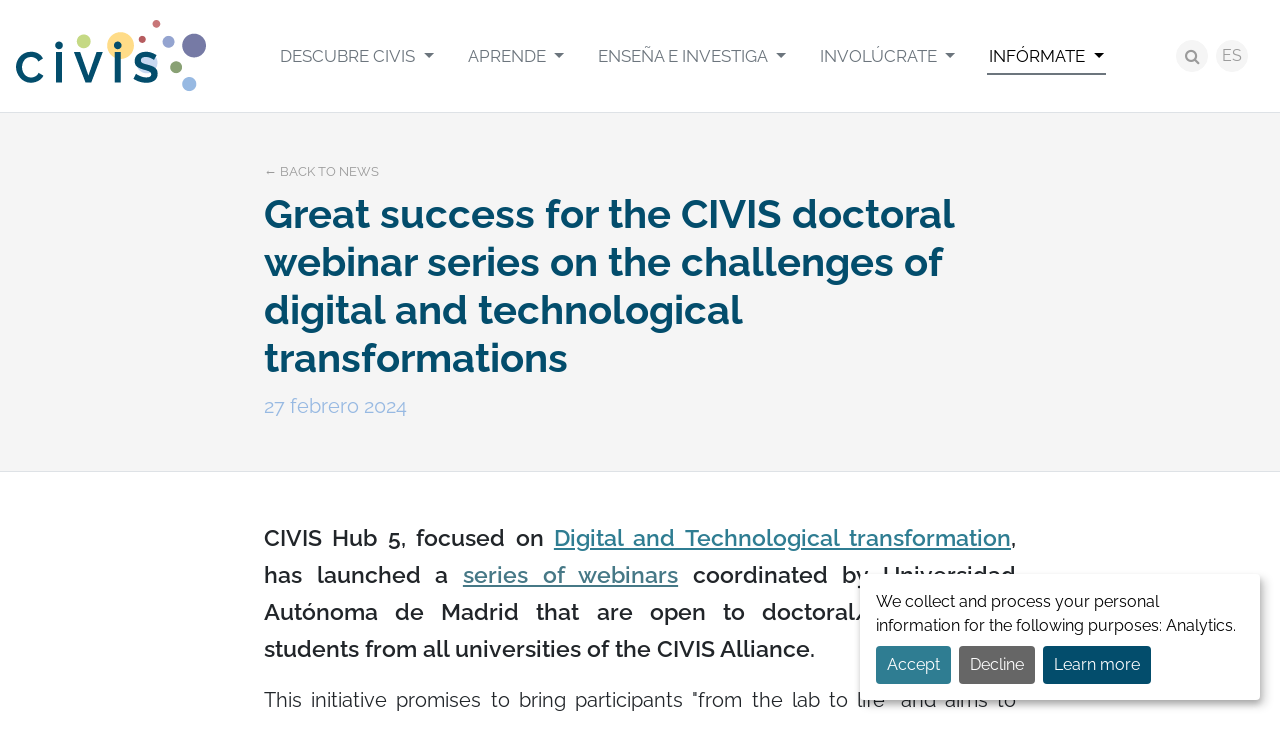

--- FILE ---
content_type: text/html; charset=UTF-8
request_url: https://civis.eu/es/get-informed/actualidad/great-success-for-the-first-session-of-the-civis-doctoral-webinar-series-challenges-of-digital-and-technological-transformations-from-the-laboratory-desk-to-life-with-participants-across-civis-alliance
body_size: 4581
content:



<!doctype html>
<html lang="es">

<head>

    <meta charset="utf-8">
    <meta name="viewport" content="width=device-width, initial-scale=1">
    <title>Great success for the CIVIS doctoral webinar series on the challenges of digital and technological transformations – Noticias – CIVIS - A European University Alliance</title>
    <meta name="description" content="">
    <meta name="keywords" content="">

    <meta property="og:site_name" content="CIVIS - A European University Alliance">
<meta property="og:title" content="Great success for the CIVIS doctoral webinar series on the challenges of digital and technological transformations">
<meta property="og:description" content="">
<meta property="og:type" content="website">
<meta property="og:url" content="https://civis.eu/es/get-informed/actualidad/[base64]">
<meta property="og:image" content="https://civis.eu/storage/files/social-challenges-of-digital-and-technological-transformations-from-the-laboratory-desk-to-life-1200x630_1-1200x630.png?token=4cbf4e60b868f12feda30eba0646ae0c">
<meta name="twitter:site" content="@civis_eu">
<meta name="twitter:card" content="summary_large_image">
<meta name="facebook-domain-verification" content="x9ss5lybh4xn8von246wxf8tsj2dj4" />

    <link rel="preload" as="style" href="https://civis.eu/build/assets/public-df29c123.css" /><link rel="stylesheet" href="https://civis.eu/build/assets/public-df29c123.css" />
                <link rel="canonical" href="https://civis.eu/en/get-informed/news/[base64]">
    
    <link rel="apple-touch-icon" sizes="180x180" href="/apple-touch-icon.png">
<link rel="icon" type="image/png" sizes="32x32" href="/favicon-32x32.png">
<link rel="icon" type="image/png" sizes="16x16" href="/favicon-16x16.png">
<link rel="manifest" href="/site.webmanifest">
<link rel="mask-icon" href="/safari-pinned-tab.svg" color="#034d6c">
<meta name="msapplication-TileColor" content="#ffffff">
<meta name="theme-color" content="#ffffff">

    <link rel="alternate" hreflang="es" type="application/atom+xml" href="https://civis.eu/es/get-informed/actualidad.xml" title="Feed de noticias – CIVIS - A European University Alliance">

            <script src="/js/orejime.js"></script>
        <script type="opt-in" data-type="application/javascript" data-name="matomo" data-src="https://matomo.ulb.be/javascripts/matomo-civis.js"></script>
        <script src="/js/orejime-config.js"></script>
    
    
</head>

<body class="body-es body-news body-news-235 body-page body-page-6 ">

    <div id="for-consent-window"></div>

            <div class="skip-to-content">
            <a href="#main" class="skip-to-content-link">Skip to content</a>
        </div>
    
    
    <div class="site-container">

        <header class="site-header">
            <div class="site-header-container">
                                    <div class="site-title"><a href="https://civis.eu/es">
    <img class="logo" src="https://civis.eu/img/civis.svg" alt="CIVIS - A European University Alliance" width="192" height="72">
</a>
</div>
                                <button class="d-block d-xl-none btn-offcanvas" data-bs-toggle="offcanvas" title="Open navigation" aria-label="Open navigation" role="button" aria-controls="site-header-right" aria-expanded="false">
                    <span class="fa fa-bars fa-fw" aria-hidden="true"></span></button>
                <div class="site-header-right" id="site-header-right">
                    <button class="d-block d-xl-none btn-offcanvas btn-offcanvas-close" data-bs-toggle="offcanvas" title="Close navigation" aria-label="Close navigation">
                        <span class="fa fa-close fa-fw" aria-hidden="true"></span></button>
                    <nav class="site-header-right-nav" id="site-nav">
                        <ul class="menu-main-list " role="menu">
                            <li class="menu-main-item menu-main-item-132  dropdown" id="menuitem_132" role="menuitem">
    <a class="menu-main-link dropdown-toggle" href="https://civis.eu/es/discover-civis"   data-bs-toggle="dropdown" data-display="static" >
                Descubre CIVIS
    </a>
            <ul class="menu-main-dropdown dropdown-menu fade">
                            <li class="menu-main-item menu-main-item-137  " id="menuitem_137" role="menuitem">
    <a class="menu-main-link " href="https://civis.eu/es/discover-civis/civis-is"  >
                CIVIS es
    </a>
    </li>
                            <li class="menu-main-item menu-main-item-138  " id="menuitem_138" role="menuitem">
    <a class="menu-main-link " href="https://civis.eu/es/discover-civis/la-alianza-civis"  >
                La Alianza CIVIS
    </a>
    </li>
                            <li class="menu-main-item menu-main-item-141  " id="menuitem_141" role="menuitem">
    <a class="menu-main-link " href="https://civis.eu/es/discover-civis/institutional"  >
                Institucional
    </a>
    </li>
                            <li class="menu-main-item menu-main-item-139  " id="menuitem_139" role="menuitem">
    <a class="menu-main-link " href="https://civis.eu/es/discover-civis/civis-alliance-projects"  >
                Proyectos Alianza CIVIS
    </a>
    </li>
                    </ul>
    </li>
                            <li class="menu-main-item menu-main-item-133  dropdown" id="menuitem_133" role="menuitem">
    <a class="menu-main-link dropdown-toggle" href="https://civis.eu/es/learn"   data-bs-toggle="dropdown" data-display="static" >
                Aprende
    </a>
            <ul class="menu-main-dropdown dropdown-menu fade">
                            <li class="menu-main-item menu-main-item-142  " id="menuitem_142" role="menuitem">
    <a class="menu-main-link " href="https://civis.eu/es/learn/civis-courses"  >
                Oferta de cursos
    </a>
    </li>
                            <li class="menu-main-item menu-main-item-140  " id="menuitem_140" role="menuitem">
    <a class="menu-main-link " href="https://civis.eu/es/learn/learning-modalities"  >
                Tipos de curso
    </a>
    </li>
                    </ul>
    </li>
                            <li class="menu-main-item menu-main-item-134  dropdown" id="menuitem_134" role="menuitem">
    <a class="menu-main-link dropdown-toggle" href="https://civis.eu/es/teach-and-research"   data-bs-toggle="dropdown" data-display="static" >
                Enseña e investiga
    </a>
            <ul class="menu-main-dropdown dropdown-menu fade">
                            <li class="menu-main-item menu-main-item-143  " id="menuitem_143" role="menuitem">
    <a class="menu-main-link " href="https://civis.eu/es/teach-and-research/opportunities"  >
                Oportunidades
    </a>
    </li>
                            <li class="menu-main-item menu-main-item-144  " id="menuitem_144" role="menuitem">
    <a class="menu-main-link " href="https://civis.eu/es/teach-and-research/our-hubs"  >
                Nuestros Hubs
    </a>
    </li>
                    </ul>
    </li>
                            <li class="menu-main-item menu-main-item-135  dropdown" id="menuitem_135" role="menuitem">
    <a class="menu-main-link dropdown-toggle" href="https://civis.eu/es/engage"   data-bs-toggle="dropdown" data-display="static" >
                Involúcrate
    </a>
            <ul class="menu-main-dropdown dropdown-menu fade">
                            <li class="menu-main-item menu-main-item-169  " id="menuitem_169" role="menuitem">
    <a class="menu-main-link " href="https://civis.eu/es/engage/student-engagement"  >
                Participación estudiantil
    </a>
    </li>
                            <li class="menu-main-item menu-main-item-146  " id="menuitem_146" role="menuitem">
    <a class="menu-main-link " href="https://civis.eu/es/engage/open-labs"  >
                Open Labs
    </a>
    </li>
                            <li class="menu-main-item menu-main-item-148  " id="menuitem_148" role="menuitem">
    <a class="menu-main-link " href="https://civis.eu/es/engage/solidarity-and-support-for-ukraine"  >
                Ucrania
    </a>
    </li>
                    </ul>
    </li>
                            <li class="menu-main-item menu-main-item-136 active dropdown" id="menuitem_136" role="menuitem">
    <a class="menu-main-link dropdown-toggle" href="https://civis.eu/es/get-informed"   data-bs-toggle="dropdown" data-display="static" >
                Infórmate
    </a>
            <ul class="menu-main-dropdown dropdown-menu fade">
                            <li class="menu-main-item menu-main-item-149 active " id="menuitem_149" role="menuitem">
    <a class="menu-main-link " href="https://civis.eu/es/get-informed/actualidad"  >
                Noticias
    </a>
    </li>
                            <li class="menu-main-item menu-main-item-150  " id="menuitem_150" role="menuitem">
    <a class="menu-main-link " href="https://civis.eu/es/get-informed/events"  >
                Eventos
    </a>
    </li>
                            <li class="menu-main-item menu-main-item-151  " id="menuitem_151" role="menuitem">
    <a class="menu-main-link " href="https://civis.eu/es/get-informed/civis-days"  >
                CIVIS Days
    </a>
    </li>
                            <li class="menu-main-item menu-main-item-152  " id="menuitem_152" role="menuitem">
    <a class="menu-main-link " href="https://civis.eu/es/get-informed/newsletters"  >
                Newsletters
    </a>
    </li>
                    </ul>
    </li>
                    </ul>
    
                    </nav>
                    <div class="site-header-right-tools">
                        <a class="site-header-right-tools-search-button" href="https://civis.eu/es/search"><span class="fa fa-search"></span><span class="visually-hidden">search</span></span>
                        </a>
                        <nav class="lang-switcher dropdown">
        <button class="lang-switcher-btn btn btn-light" data-bs-toggle="dropdown" aria-haspopup="true" aria-expanded="false" id="dropdownLangSwitcher">
            ES
        </button>
        <div class="lang-switcher-list dropdown-menu" aria-labelledby="dropdownLangSwitcher">
                                                                        <a class="lang-switcher-item dropdown-item" href="https://civis.eu/en/get-informed/news/[base64]">
                            EN
                        </a>
                                                                                                            <a class="lang-switcher-item dropdown-item" href="https://civis.eu/de/get-informed/aktuelles/[base64]">
                            DE
                        </a>
                                                                                                            <a class="lang-switcher-item dropdown-item" href="https://civis.eu/fr/get-informed/actualites/[base64]">
                            FR
                        </a>
                                                                                                            <a class="lang-switcher-item dropdown-item" href="https://civis.eu/el/get-informed/nea/[base64]">
                            EL
                        </a>
                                                                                                            <a class="lang-switcher-item dropdown-item" href="https://civis.eu/it/get-informed/notizie/[base64]">
                            IT
                        </a>
                                                                                                            <a class="lang-switcher-item dropdown-item active" href="https://civis.eu/es/get-informed/actualidad/[base64]">
                            ES
                        </a>
                                                                                                            <a class="lang-switcher-item dropdown-item" href="https://civis.eu/sv/get-informed/nyheter/[base64]">
                            SV
                        </a>
                                                                                                            <a class="lang-switcher-item dropdown-item" href="https://civis.eu/ro/get-informed/tiri/[base64]">
                            RO
                        </a>
                                                        </div>
    </nav>
                    </div>
                </div>
            </div>
        </header>

        <main class="main" id="main">
            
    
    <article class="news">

        <script type="application/ld+json">
    {
        "@context": "http://schema.org",
        "@type": "NewsArticle",
        "mainEntityOfPage": {
            "@type": "WebPage",
            "@id": "https://civis.eu/es/get-informed/actualidad/[base64]"
    },
    "headline": "Great success for the CIVIS doctoral webinar series on the challenges of digital and technological transformations",
    "image": [
        "https://civis.eu/storage/files/social-challenges-of-digital-and-technological-transformations-from-the-laboratory-desk-to-life-1200x630_1-1200x630.png?token=4cbf4e60b868f12feda30eba0646ae0c"
    ],
    "datePublished": "2024-02-27 00:00:00",
    "dateModified": "2024-02-28 13:46:17",
    "author": {
        "@type": "Organization",
        "name": "CIVIS"
    },
    "publisher": {
        "@type": "Organization",
        "name": "CIVIS",
        "logo": {
            "@type": "ImageObject",
            "url": "https://civis.eu/img/civis.svg"
        }
    },
    "description": ""
}
</script>

        <div class="news-header">
            <div class="news-header-container">
                <div class="news-header-heading">
                    <h1 class="news-header-title">Great success for the CIVIS doctoral webinar series on the challenges of digital and technological transformations</h1>
                    <div class="news-header-date">27 febrero 2024</div>
                    <a class="news-header-back" href="https://civis.eu/es/get-informed/actualidad">← Back to news</a>
                </div>
            </div>
        </div>

        <div class="news-content-background">
            <div class="news-content">
                                                <div class="news-body"><div class="lead" style="text-align:justify">CIVIS Hub 5, focused on&nbsp;<a href="https://civis.eu/es/teach-and-research/our-hubs/hub-5-digital-and-technological-transformation">Digital and Technological transformation</a>, has launched a <a href="https://civis.eu/en/learn/civis-courses/social-challenges-of-digital-and-technological-transformations-from-the-laboratory-desk-to-life" style="color:#467886; text-decoration:underline">series of webinars</a> coordinated by Universidad Autónoma de Madrid that are open to doctoral/postgraduate students from all universities of the CIVIS Alliance.</div>

<p style="text-align:justify">This initiative promises to bring participants "from the lab to life" and aims to analyse the social challenges of digital and technological transformations. Professors from the universities of Glasgow, Salzburg, Rome, Bucharest, Brussels and Stockholm lead the webinar series along with specialists from the Institute of Fundamental Physics of the Spanish National Research Council (CSIC) and the Royal Meteorological Institute of Belgium.</p>

<p style="text-align:justify">The first session on oncology on Digital Era which took place last Friday, 23<sup>rd</sup> February 2024, proved to be a great success, with approximately 30 participants from CIVIS.</p>

<h2 style="text-align:justify">An invitation to join the next sessions</h2>

<p style="text-align:justify">The second session, <em>Nature-inspired technological transformation</em>, will take place on March 15<sup>th</sup> from 10.00 to 11.30 (CET) and will be led by the professor Fabienne Michelini, in conversation with the PhD Josene Maria Toldo, both from Aix-Marseille University.</p>

<p style="text-align:justify">We look forward to seeing you at the next session!</p>

<p style="text-align:justify"><a class="btn btn-primary" href="https://forms.gle/K5ZtBjsCCdVvWMc47">Apply here</a></p>

<p style="text-align:justify"><a class="btn btn-primary" href="https://civis.eu/en/learn/civis-courses/social-challenges-of-digital-and-technological-transformations-from-the-laboratory-desk-to-life">Learn more</a>&nbsp;</p></div>
                                            </div>
        </div>

    </article>


        </main>

                    <footer class="site-footer">
                <div class="site-footer-top">
                    <div class="site-footer-container">
                        <div class="site-footer-row">
                            <nav class="site-footer-column site-footer-column-people">
                                <h3 class="site-footer-people-title">People</h3>
                                <ul class="menu-footer-people-list " role="menu">
                            <li class="menu-footer-people-item menu-footer-people-item-153  " id="menuitem_153" role="menuitem">
    <a class="menu-footer-people-link " href="https://civis.eu/es/students"  >
                Estudiantes
    </a>
    </li>
                            <li class="menu-footer-people-item menu-footer-people-item-154  " id="menuitem_154" role="menuitem">
    <a class="menu-footer-people-link " href="https://civis.eu/es/academics-and-researchers"  >
                Académicos e Investigadores
    </a>
    </li>
                            <li class="menu-footer-people-item menu-footer-people-item-155  " id="menuitem_155" role="menuitem">
    <a class="menu-footer-people-link " href="https://civis.eu/es/staff"  >
                Personal
    </a>
    </li>
                            <li class="menu-footer-people-item menu-footer-people-item-156  " id="menuitem_156" role="menuitem">
    <a class="menu-footer-people-link " href="https://civis.eu/es/civil-society"  >
                Sociedad Civil
    </a>
    </li>
                            <li class="menu-footer-people-item menu-footer-people-item-157  " id="menuitem_157" role="menuitem">
    <a class="menu-footer-people-link " href="https://civis.eu/es/press"  >
                Prensa
    </a>
    </li>
                    </ul>
    
                            </nav>
                            <nav class="site-footer-column site-footer-column-links">
                                <h3 class="site-footer-links-title">Useful links</h3>
                                <ul class="menu-footer-links-list " role="menu">
                            <li class="menu-footer-links-item menu-footer-links-item-158 active " id="menuitem_158" role="menuitem">
    <a class="menu-footer-links-link " href="https://civis.eu/es/get-informed/actualidad"  >
                Noticias
    </a>
    </li>
                            <li class="menu-footer-links-item menu-footer-links-item-159  " id="menuitem_159" role="menuitem">
    <a class="menu-footer-links-link " href="https://civis.eu/es/resources"  >
                Recursos
    </a>
    </li>
                            <li class="menu-footer-links-item menu-footer-links-item-160  " id="menuitem_160" role="menuitem">
    <a class="menu-footer-links-link " href="https://civis.eu/es/acerca-de-civis/european-university-initiative"  >
                Iniciativa de Universidades Europeas
    </a>
    </li>
                            <li class="menu-footer-links-item menu-footer-links-item-161  " id="menuitem_161" role="menuitem">
    <a class="menu-footer-links-link " href="https://civis.eu/es/acerca-de-civis/faq"  >
                Preguntas frecuentes
    </a>
    </li>
                            <li class="menu-footer-links-item menu-footer-links-item-162  " id="menuitem_162" role="menuitem">
    <a class="menu-footer-links-link " href="https://civis.eu/es/contact"  >
                Contacto
    </a>
    </li>
                    </ul>
    
                            </nav>
                            <div class="site-footer-column site-footer-column-presentation">
                                <div class="site-footer-column-presentation-title">
                                    <h3>CIVIS</h3>
                                    <p>Europe’s Civic University Alliance</p>
                                </div>
                                <div class="site-footer-column-europe">
                                    <img src="https://civis.eu/img/co-funded-by-the-european-union.png" alt="Co-funded by the European Union" width="245" height="48">
                                    <p style="text-align:start">Views and opinions expressed do not necessarily reflect those of the European Union or the European Education and Culture Executive Agency (EACEA). Neither can be held responsible for them.</p>                                </div>
                            </div>
                            <div class="site-footer-column site-footer-column-contact">
                                                                                                    <div class="site-footer-newsletter">
                                        <h3 class="site-footer-newsletter-title">Newsletter</h3>
                                        <p>
                                            <a class="btn btn-sm btn-primary" href="https://civis.eu/es/get-informed/newsletters">I subscribe</a>
                                        </p>
                                    </div>
                                                                <div class="site-footer-social-nav">
                                    <h3 class="site-footer-social-nav-title">Social networks</h3>
                                    <ul class="menu-social-list " role="menu">
                            <li class="menu-social-item menu-social-item-56 btn-instagram " id="menuitem_56" role="menuitem">
    <a class="menu-social-link " href="https://www.instagram.com/civis.eu/"  target="_blank" rel="noopener noreferrer"  >
                Instagram
    </a>
    </li>
                            <li class="menu-social-item menu-social-item-5 btn-facebook " id="menuitem_5" role="menuitem">
    <a class="menu-social-link " href="https://www.facebook.com/CIVISEuropeanUniversity/"  target="_blank" rel="noopener noreferrer"  >
                Facebook
    </a>
    </li>
                            <li class="menu-social-item menu-social-item-6 btn-x " id="menuitem_6" role="menuitem">
    <a class="menu-social-link " href="https://x.com/civis_eu"  target="_blank" rel="noopener noreferrer"  >
                X
    </a>
    </li>
                            <li class="menu-social-item menu-social-item-101 btn-linkedin " id="menuitem_101" role="menuitem">
    <a class="menu-social-link " href="https://www.linkedin.com/company/civis-eu"  >
                LinkedIn
    </a>
    </li>
                            <li class="menu-social-item menu-social-item-131 btn-youtube " id="menuitem_131" role="menuitem">
    <a class="menu-social-link " href="https://www.youtube.com/channel/UCdCm0FfreX81BuNH-znlRGQ"  target="_blank" rel="noopener noreferrer"  >
                YouTube
    </a>
    </li>
                    </ul>
    
                                </div>
                            </div>
                        </div>
                    </div>
                </div>
                <div class="site-footer-bottom">
                    <div class="container-xl">
                        <div class="site-footer-copyright">
                            © 2026 – CIVIS – All rights reserved
                        </div>
                        <nav class="site-footer-nav">
                                                    </nav>
                        <div class="site-footer-typi">
                            Website by <a href="https://typi.be" target="_blank" rel="noopener noreferrer">Typi Design</a>
                        </div>
                    </div>
                </div>
            </footer>
        
    </div>
    <script src="/components/jquery/jquery.slim.js"></script>
    <script src="/components/fancybox/jquery.fancybox.min.js"></script>
    <link rel="modulepreload" href="https://civis.eu/build/assets/public-1387bb86.js" /><link rel="modulepreload" href="https://civis.eu/build/assets/tab-07aae91f.js" /><script type="module" src="https://civis.eu/build/assets/public-1387bb86.js"></script>    
    
</body>

</html>


--- FILE ---
content_type: application/javascript; charset=utf-8
request_url: https://civis.eu/build/assets/tab-07aae91f.js
body_size: 16612
content:
var Z=typeof globalThis<"u"?globalThis:typeof window<"u"?window:typeof global<"u"?global:typeof self<"u"?self:{};function Jr(t){return t&&t.__esModule&&Object.prototype.hasOwnProperty.call(t,"default")?t.default:t}function er(t){if(t.__esModule)return t;var e=t.default;if(typeof e=="function"){var r=function n(){return this instanceof n?Reflect.construct(e,arguments,this.constructor):e.apply(this,arguments)};r.prototype=e.prototype}else r={};return Object.defineProperty(r,"__esModule",{value:!0}),Object.keys(t).forEach(function(n){var o=Object.getOwnPropertyDescriptor(t,n);Object.defineProperty(r,n,o.get?o:{enumerable:!0,get:function(){return t[n]}})}),r}var rr={exports:{}},H="top",U="bottom",z="right",q="left",Mt="auto",_t=[H,U,z,q],dt="start",mt="end",Le="clippingParents",Qt="viewport",gt="popper",Se="reference",Ut=_t.reduce(function(t,e){return t.concat([e+"-"+dt,e+"-"+mt])},[]),Xt=[].concat(_t,[Mt]).reduce(function(t,e){return t.concat([e,e+"-"+dt,e+"-"+mt])},[]),Pe="beforeRead",Re="read",Me="afterRead",$e="beforeMain",Ie="main",ke="afterMain",Ve="beforeWrite",Be="write",We="afterWrite",je=[Pe,Re,Me,$e,Ie,ke,Ve,Be,We];function nt(t){return t?(t.nodeName||"").toLowerCase():null}function G(t){if(t==null)return window;if(t.toString()!=="[object Window]"){var e=t.ownerDocument;return e&&e.defaultView||window}return t}function ht(t){var e=G(t).Element;return t instanceof e||t instanceof Element}function J(t){var e=G(t).HTMLElement;return t instanceof e||t instanceof HTMLElement}function Jt(t){if(typeof ShadowRoot>"u")return!1;var e=G(t).ShadowRoot;return t instanceof e||t instanceof ShadowRoot}function nr(t){var e=t.state;Object.keys(e.elements).forEach(function(r){var n=e.styles[r]||{},o=e.attributes[r]||{},i=e.elements[r];!J(i)||!nt(i)||(Object.assign(i.style,n),Object.keys(o).forEach(function(a){var s=o[a];s===!1?i.removeAttribute(a):i.setAttribute(a,s===!0?"":s)}))})}function or(t){var e=t.state,r={popper:{position:e.options.strategy,left:"0",top:"0",margin:"0"},arrow:{position:"absolute"},reference:{}};return Object.assign(e.elements.popper.style,r.popper),e.styles=r,e.elements.arrow&&Object.assign(e.elements.arrow.style,r.arrow),function(){Object.keys(e.elements).forEach(function(n){var o=e.elements[n],i=e.attributes[n]||{},a=Object.keys(e.styles.hasOwnProperty(n)?e.styles[n]:r[n]),s=a.reduce(function(u,l){return u[l]="",u},{});!J(o)||!nt(o)||(Object.assign(o.style,s),Object.keys(i).forEach(function(u){o.removeAttribute(u)}))})}}const Zt={name:"applyStyles",enabled:!0,phase:"write",fn:nr,effect:or,requires:["computeStyles"]};function rt(t){return t.split("-")[0]}var pt=Math.max,Rt=Math.min,vt=Math.round;function zt(){var t=navigator.userAgentData;return t!=null&&t.brands&&Array.isArray(t.brands)?t.brands.map(function(e){return e.brand+"/"+e.version}).join(" "):navigator.userAgent}function Ke(){return!/^((?!chrome|android).)*safari/i.test(zt())}function Et(t,e,r){e===void 0&&(e=!1),r===void 0&&(r=!1);var n=t.getBoundingClientRect(),o=1,i=1;e&&J(t)&&(o=t.offsetWidth>0&&vt(n.width)/t.offsetWidth||1,i=t.offsetHeight>0&&vt(n.height)/t.offsetHeight||1);var a=ht(t)?G(t):window,s=a.visualViewport,u=!Ke()&&r,l=(n.left+(u&&s?s.offsetLeft:0))/o,f=(n.top+(u&&s?s.offsetTop:0))/i,T=n.width/o,N=n.height/i;return{width:T,height:N,top:f,right:l+T,bottom:f+N,left:l,x:l,y:f}}function te(t){var e=Et(t),r=t.offsetWidth,n=t.offsetHeight;return Math.abs(e.width-r)<=1&&(r=e.width),Math.abs(e.height-n)<=1&&(n=e.height),{x:t.offsetLeft,y:t.offsetTop,width:r,height:n}}function Ye(t,e){var r=e.getRootNode&&e.getRootNode();if(t.contains(e))return!0;if(r&&Jt(r)){var n=e;do{if(n&&t.isSameNode(n))return!0;n=n.parentNode||n.host}while(n)}return!1}function ct(t){return G(t).getComputedStyle(t)}function ir(t){return["table","td","th"].indexOf(nt(t))>=0}function lt(t){return((ht(t)?t.ownerDocument:t.document)||window.document).documentElement}function $t(t){return nt(t)==="html"?t:t.assignedSlot||t.parentNode||(Jt(t)?t.host:null)||lt(t)}function he(t){return!J(t)||ct(t).position==="fixed"?null:t.offsetParent}function sr(t){var e=/firefox/i.test(zt()),r=/Trident/i.test(zt());if(r&&J(t)){var n=ct(t);if(n.position==="fixed")return null}var o=$t(t);for(Jt(o)&&(o=o.host);J(o)&&["html","body"].indexOf(nt(o))<0;){var i=ct(o);if(i.transform!=="none"||i.perspective!=="none"||i.contain==="paint"||["transform","perspective"].indexOf(i.willChange)!==-1||e&&i.willChange==="filter"||e&&i.filter&&i.filter!=="none")return o;o=o.parentNode}return null}function Dt(t){for(var e=G(t),r=he(t);r&&ir(r)&&ct(r).position==="static";)r=he(r);return r&&(nt(r)==="html"||nt(r)==="body"&&ct(r).position==="static")?e:r||sr(t)||e}function ee(t){return["top","bottom"].indexOf(t)>=0?"x":"y"}function Tt(t,e,r){return pt(t,Rt(e,r))}function ar(t,e,r){var n=Tt(t,e,r);return n>r?r:n}function He(){return{top:0,right:0,bottom:0,left:0}}function qe(t){return Object.assign({},He(),t)}function Fe(t,e){return e.reduce(function(r,n){return r[n]=t,r},{})}var cr=function(e,r){return e=typeof e=="function"?e(Object.assign({},r.rects,{placement:r.placement})):e,qe(typeof e!="number"?e:Fe(e,_t))};function ur(t){var e,r=t.state,n=t.name,o=t.options,i=r.elements.arrow,a=r.modifiersData.popperOffsets,s=rt(r.placement),u=ee(s),l=[q,z].indexOf(s)>=0,f=l?"height":"width";if(!(!i||!a)){var T=cr(o.padding,r),N=te(i),y=u==="y"?H:q,R=u==="y"?U:z,A=r.rects.reference[f]+r.rects.reference[u]-a[u]-r.rects.popper[f],w=a[u]-r.rects.reference[u],L=Dt(i),I=L?u==="y"?L.clientHeight||0:L.clientWidth||0:0,M=A/2-w/2,O=T[y],S=I-N[f]-T[R],p=I/2-N[f]/2+M,h=Tt(O,p,S),b=u;r.modifiersData[n]=(e={},e[b]=h,e.centerOffset=h-p,e)}}function lr(t){var e=t.state,r=t.options,n=r.element,o=n===void 0?"[data-popper-arrow]":n;o!=null&&(typeof o=="string"&&(o=e.elements.popper.querySelector(o),!o)||Ye(e.elements.popper,o)&&(e.elements.arrow=o))}const Ue={name:"arrow",enabled:!0,phase:"main",fn:ur,effect:lr,requires:["popperOffsets"],requiresIfExists:["preventOverflow"]};function bt(t){return t.split("-")[1]}var fr={top:"auto",right:"auto",bottom:"auto",left:"auto"};function pr(t,e){var r=t.x,n=t.y,o=e.devicePixelRatio||1;return{x:vt(r*o)/o||0,y:vt(n*o)/o||0}}function ge(t){var e,r=t.popper,n=t.popperRect,o=t.placement,i=t.variation,a=t.offsets,s=t.position,u=t.gpuAcceleration,l=t.adaptive,f=t.roundOffsets,T=t.isFixed,N=a.x,y=N===void 0?0:N,R=a.y,A=R===void 0?0:R,w=typeof f=="function"?f({x:y,y:A}):{x:y,y:A};y=w.x,A=w.y;var L=a.hasOwnProperty("x"),I=a.hasOwnProperty("y"),M=q,O=H,S=window;if(l){var p=Dt(r),h="clientHeight",b="clientWidth";if(p===G(r)&&(p=lt(r),ct(p).position!=="static"&&s==="absolute"&&(h="scrollHeight",b="scrollWidth")),p=p,o===H||(o===q||o===z)&&i===mt){O=U;var _=T&&p===S&&S.visualViewport?S.visualViewport.height:p[h];A-=_-n.height,A*=u?1:-1}if(o===q||(o===H||o===U)&&i===mt){M=z;var c=T&&p===S&&S.visualViewport?S.visualViewport.width:p[b];y-=c-n.width,y*=u?1:-1}}var g=Object.assign({position:s},l&&fr),m=f===!0?pr({x:y,y:A},G(r)):{x:y,y:A};if(y=m.x,A=m.y,u){var v;return Object.assign({},g,(v={},v[O]=I?"0":"",v[M]=L?"0":"",v.transform=(S.devicePixelRatio||1)<=1?"translate("+y+"px, "+A+"px)":"translate3d("+y+"px, "+A+"px, 0)",v))}return Object.assign({},g,(e={},e[O]=I?A+"px":"",e[M]=L?y+"px":"",e.transform="",e))}function dr(t){var e=t.state,r=t.options,n=r.gpuAcceleration,o=n===void 0?!0:n,i=r.adaptive,a=i===void 0?!0:i,s=r.roundOffsets,u=s===void 0?!0:s,l={placement:rt(e.placement),variation:bt(e.placement),popper:e.elements.popper,popperRect:e.rects.popper,gpuAcceleration:o,isFixed:e.options.strategy==="fixed"};e.modifiersData.popperOffsets!=null&&(e.styles.popper=Object.assign({},e.styles.popper,ge(Object.assign({},l,{offsets:e.modifiersData.popperOffsets,position:e.options.strategy,adaptive:a,roundOffsets:u})))),e.modifiersData.arrow!=null&&(e.styles.arrow=Object.assign({},e.styles.arrow,ge(Object.assign({},l,{offsets:e.modifiersData.arrow,position:"absolute",adaptive:!1,roundOffsets:u})))),e.attributes.popper=Object.assign({},e.attributes.popper,{"data-popper-placement":e.placement})}const re={name:"computeStyles",enabled:!0,phase:"beforeWrite",fn:dr,data:{}};var xt={passive:!0};function hr(t){var e=t.state,r=t.instance,n=t.options,o=n.scroll,i=o===void 0?!0:o,a=n.resize,s=a===void 0?!0:a,u=G(e.elements.popper),l=[].concat(e.scrollParents.reference,e.scrollParents.popper);return i&&l.forEach(function(f){f.addEventListener("scroll",r.update,xt)}),s&&u.addEventListener("resize",r.update,xt),function(){i&&l.forEach(function(f){f.removeEventListener("scroll",r.update,xt)}),s&&u.removeEventListener("resize",r.update,xt)}}const ne={name:"eventListeners",enabled:!0,phase:"write",fn:function(){},effect:hr,data:{}};var gr={left:"right",right:"left",bottom:"top",top:"bottom"};function Pt(t){return t.replace(/left|right|bottom|top/g,function(e){return gr[e]})}var mr={start:"end",end:"start"};function me(t){return t.replace(/start|end/g,function(e){return mr[e]})}function oe(t){var e=G(t),r=e.pageXOffset,n=e.pageYOffset;return{scrollLeft:r,scrollTop:n}}function ie(t){return Et(lt(t)).left+oe(t).scrollLeft}function vr(t,e){var r=G(t),n=lt(t),o=r.visualViewport,i=n.clientWidth,a=n.clientHeight,s=0,u=0;if(o){i=o.width,a=o.height;var l=Ke();(l||!l&&e==="fixed")&&(s=o.offsetLeft,u=o.offsetTop)}return{width:i,height:a,x:s+ie(t),y:u}}function Er(t){var e,r=lt(t),n=oe(t),o=(e=t.ownerDocument)==null?void 0:e.body,i=pt(r.scrollWidth,r.clientWidth,o?o.scrollWidth:0,o?o.clientWidth:0),a=pt(r.scrollHeight,r.clientHeight,o?o.scrollHeight:0,o?o.clientHeight:0),s=-n.scrollLeft+ie(t),u=-n.scrollTop;return ct(o||r).direction==="rtl"&&(s+=pt(r.clientWidth,o?o.clientWidth:0)-i),{width:i,height:a,x:s,y:u}}function se(t){var e=ct(t),r=e.overflow,n=e.overflowX,o=e.overflowY;return/auto|scroll|overlay|hidden/.test(r+o+n)}function ze(t){return["html","body","#document"].indexOf(nt(t))>=0?t.ownerDocument.body:J(t)&&se(t)?t:ze($t(t))}function Ct(t,e){var r;e===void 0&&(e=[]);var n=ze(t),o=n===((r=t.ownerDocument)==null?void 0:r.body),i=G(n),a=o?[i].concat(i.visualViewport||[],se(n)?n:[]):n,s=e.concat(a);return o?s:s.concat(Ct($t(a)))}function Gt(t){return Object.assign({},t,{left:t.x,top:t.y,right:t.x+t.width,bottom:t.y+t.height})}function br(t,e){var r=Et(t,!1,e==="fixed");return r.top=r.top+t.clientTop,r.left=r.left+t.clientLeft,r.bottom=r.top+t.clientHeight,r.right=r.left+t.clientWidth,r.width=t.clientWidth,r.height=t.clientHeight,r.x=r.left,r.y=r.top,r}function ve(t,e,r){return e===Qt?Gt(vr(t,r)):ht(e)?br(e,r):Gt(Er(lt(t)))}function yr(t){var e=Ct($t(t)),r=["absolute","fixed"].indexOf(ct(t).position)>=0,n=r&&J(t)?Dt(t):t;return ht(n)?e.filter(function(o){return ht(o)&&Ye(o,n)&&nt(o)!=="body"}):[]}function _r(t,e,r,n){var o=e==="clippingParents"?yr(t):[].concat(e),i=[].concat(o,[r]),a=i[0],s=i.reduce(function(u,l){var f=ve(t,l,n);return u.top=pt(f.top,u.top),u.right=Rt(f.right,u.right),u.bottom=Rt(f.bottom,u.bottom),u.left=pt(f.left,u.left),u},ve(t,a,n));return s.width=s.right-s.left,s.height=s.bottom-s.top,s.x=s.left,s.y=s.top,s}function Ge(t){var e=t.reference,r=t.element,n=t.placement,o=n?rt(n):null,i=n?bt(n):null,a=e.x+e.width/2-r.width/2,s=e.y+e.height/2-r.height/2,u;switch(o){case H:u={x:a,y:e.y-r.height};break;case U:u={x:a,y:e.y+e.height};break;case z:u={x:e.x+e.width,y:s};break;case q:u={x:e.x-r.width,y:s};break;default:u={x:e.x,y:e.y}}var l=o?ee(o):null;if(l!=null){var f=l==="y"?"height":"width";switch(i){case dt:u[l]=u[l]-(e[f]/2-r[f]/2);break;case mt:u[l]=u[l]+(e[f]/2-r[f]/2);break}}return u}function yt(t,e){e===void 0&&(e={});var r=e,n=r.placement,o=n===void 0?t.placement:n,i=r.strategy,a=i===void 0?t.strategy:i,s=r.boundary,u=s===void 0?Le:s,l=r.rootBoundary,f=l===void 0?Qt:l,T=r.elementContext,N=T===void 0?gt:T,y=r.altBoundary,R=y===void 0?!1:y,A=r.padding,w=A===void 0?0:A,L=qe(typeof w!="number"?w:Fe(w,_t)),I=N===gt?Se:gt,M=t.rects.popper,O=t.elements[R?I:N],S=_r(ht(O)?O:O.contextElement||lt(t.elements.popper),u,f,a),p=Et(t.elements.reference),h=Ge({reference:p,element:M,strategy:"absolute",placement:o}),b=Gt(Object.assign({},M,h)),_=N===gt?b:p,c={top:S.top-_.top+L.top,bottom:_.bottom-S.bottom+L.bottom,left:S.left-_.left+L.left,right:_.right-S.right+L.right},g=t.modifiersData.offset;if(N===gt&&g){var m=g[o];Object.keys(c).forEach(function(v){var C=[z,U].indexOf(v)>=0?1:-1,D=[H,U].indexOf(v)>=0?"y":"x";c[v]+=m[D]*C})}return c}function Ar(t,e){e===void 0&&(e={});var r=e,n=r.placement,o=r.boundary,i=r.rootBoundary,a=r.padding,s=r.flipVariations,u=r.allowedAutoPlacements,l=u===void 0?Xt:u,f=bt(n),T=f?s?Ut:Ut.filter(function(R){return bt(R)===f}):_t,N=T.filter(function(R){return l.indexOf(R)>=0});N.length===0&&(N=T);var y=N.reduce(function(R,A){return R[A]=yt(t,{placement:A,boundary:o,rootBoundary:i,padding:a})[rt(A)],R},{});return Object.keys(y).sort(function(R,A){return y[R]-y[A]})}function wr(t){if(rt(t)===Mt)return[];var e=Pt(t);return[me(t),e,me(e)]}function Or(t){var e=t.state,r=t.options,n=t.name;if(!e.modifiersData[n]._skip){for(var o=r.mainAxis,i=o===void 0?!0:o,a=r.altAxis,s=a===void 0?!0:a,u=r.fallbackPlacements,l=r.padding,f=r.boundary,T=r.rootBoundary,N=r.altBoundary,y=r.flipVariations,R=y===void 0?!0:y,A=r.allowedAutoPlacements,w=e.options.placement,L=rt(w),I=L===w,M=u||(I||!R?[Pt(w)]:wr(w)),O=[w].concat(M).reduce(function(Y,X){return Y.concat(rt(X)===Mt?Ar(e,{placement:X,boundary:f,rootBoundary:T,padding:l,flipVariations:R,allowedAutoPlacements:A}):X)},[]),S=e.rects.reference,p=e.rects.popper,h=new Map,b=!0,_=O[0],c=0;c<O.length;c++){var g=O[c],m=rt(g),v=bt(g)===dt,C=[H,U].indexOf(m)>=0,D=C?"width":"height",x=yt(e,{placement:g,boundary:f,rootBoundary:T,altBoundary:N,padding:l}),$=C?v?z:q:v?U:H;S[D]>p[D]&&($=Pt($));var W=Pt($),B=[];if(i&&B.push(x[m]<=0),s&&B.push(x[$]<=0,x[W]<=0),B.every(function(Y){return Y})){_=g,b=!1;break}h.set(g,B)}if(b)for(var Q=R?3:1,d=function(X){var ot=O.find(function(it){var st=h.get(it);if(st)return st.slice(0,X).every(function(wt){return wt})});if(ot)return _=ot,"break"},P=Q;P>0;P--){var k=d(P);if(k==="break")break}e.placement!==_&&(e.modifiersData[n]._skip=!0,e.placement=_,e.reset=!0)}}const Qe={name:"flip",enabled:!0,phase:"main",fn:Or,requiresIfExists:["offset"],data:{_skip:!1}};function Ee(t,e,r){return r===void 0&&(r={x:0,y:0}),{top:t.top-e.height-r.y,right:t.right-e.width+r.x,bottom:t.bottom-e.height+r.y,left:t.left-e.width-r.x}}function be(t){return[H,z,U,q].some(function(e){return t[e]>=0})}function Tr(t){var e=t.state,r=t.name,n=e.rects.reference,o=e.rects.popper,i=e.modifiersData.preventOverflow,a=yt(e,{elementContext:"reference"}),s=yt(e,{altBoundary:!0}),u=Ee(a,n),l=Ee(s,o,i),f=be(u),T=be(l);e.modifiersData[r]={referenceClippingOffsets:u,popperEscapeOffsets:l,isReferenceHidden:f,hasPopperEscaped:T},e.attributes.popper=Object.assign({},e.attributes.popper,{"data-popper-reference-hidden":f,"data-popper-escaped":T})}const Xe={name:"hide",enabled:!0,phase:"main",requiresIfExists:["preventOverflow"],fn:Tr};function Cr(t,e,r){var n=rt(t),o=[q,H].indexOf(n)>=0?-1:1,i=typeof r=="function"?r(Object.assign({},e,{placement:t})):r,a=i[0],s=i[1];return a=a||0,s=(s||0)*o,[q,z].indexOf(n)>=0?{x:s,y:a}:{x:a,y:s}}function Dr(t){var e=t.state,r=t.options,n=t.name,o=r.offset,i=o===void 0?[0,0]:o,a=Xt.reduce(function(f,T){return f[T]=Cr(T,e.rects,i),f},{}),s=a[e.placement],u=s.x,l=s.y;e.modifiersData.popperOffsets!=null&&(e.modifiersData.popperOffsets.x+=u,e.modifiersData.popperOffsets.y+=l),e.modifiersData[n]=a}const Je={name:"offset",enabled:!0,phase:"main",requires:["popperOffsets"],fn:Dr};function Nr(t){var e=t.state,r=t.name;e.modifiersData[r]=Ge({reference:e.rects.reference,element:e.rects.popper,strategy:"absolute",placement:e.placement})}const ae={name:"popperOffsets",enabled:!0,phase:"read",fn:Nr,data:{}};function xr(t){return t==="x"?"y":"x"}function Lr(t){var e=t.state,r=t.options,n=t.name,o=r.mainAxis,i=o===void 0?!0:o,a=r.altAxis,s=a===void 0?!1:a,u=r.boundary,l=r.rootBoundary,f=r.altBoundary,T=r.padding,N=r.tether,y=N===void 0?!0:N,R=r.tetherOffset,A=R===void 0?0:R,w=yt(e,{boundary:u,rootBoundary:l,padding:T,altBoundary:f}),L=rt(e.placement),I=bt(e.placement),M=!I,O=ee(L),S=xr(O),p=e.modifiersData.popperOffsets,h=e.rects.reference,b=e.rects.popper,_=typeof A=="function"?A(Object.assign({},e.rects,{placement:e.placement})):A,c=typeof _=="number"?{mainAxis:_,altAxis:_}:Object.assign({mainAxis:0,altAxis:0},_),g=e.modifiersData.offset?e.modifiersData.offset[e.placement]:null,m={x:0,y:0};if(p){if(i){var v,C=O==="y"?H:q,D=O==="y"?U:z,x=O==="y"?"height":"width",$=p[O],W=$+w[C],B=$-w[D],Q=y?-b[x]/2:0,d=I===dt?h[x]:b[x],P=I===dt?-b[x]:-h[x],k=e.elements.arrow,Y=y&&k?te(k):{width:0,height:0},X=e.modifiersData["arrow#persistent"]?e.modifiersData["arrow#persistent"].padding:He(),ot=X[C],it=X[D],st=Tt(0,h[x],Y[x]),wt=M?h[x]/2-Q-st-ot-c.mainAxis:d-st-ot-c.mainAxis,Bt=M?-h[x]/2+Q+st+it+c.mainAxis:P+st+it+c.mainAxis,Ot=e.elements.arrow&&Dt(e.elements.arrow),F=Ot?O==="y"?Ot.clientTop||0:Ot.clientLeft||0:0,tt=(v=g==null?void 0:g[O])!=null?v:0,E=$+wt-tt-F,V=$+Bt-tt,j=Tt(y?Rt(W,E):W,$,y?pt(B,V):B);p[O]=j,m[O]=j-$}if(s){var K,ft=O==="x"?H:q,at=O==="x"?U:z,et=p[S],Nt=S==="y"?"height":"width",ce=et+w[ft],ue=et-w[at],Wt=[H,q].indexOf(L)!==-1,le=(K=g==null?void 0:g[S])!=null?K:0,fe=Wt?ce:et-h[Nt]-b[Nt]-le+c.altAxis,pe=Wt?et+h[Nt]+b[Nt]-le-c.altAxis:ue,de=y&&Wt?ar(fe,et,pe):Tt(y?fe:ce,et,y?pe:ue);p[S]=de,m[S]=de-et}e.modifiersData[n]=m}}const Ze={name:"preventOverflow",enabled:!0,phase:"main",fn:Lr,requiresIfExists:["offset"]};function Sr(t){return{scrollLeft:t.scrollLeft,scrollTop:t.scrollTop}}function Pr(t){return t===G(t)||!J(t)?oe(t):Sr(t)}function Rr(t){var e=t.getBoundingClientRect(),r=vt(e.width)/t.offsetWidth||1,n=vt(e.height)/t.offsetHeight||1;return r!==1||n!==1}function Mr(t,e,r){r===void 0&&(r=!1);var n=J(e),o=J(e)&&Rr(e),i=lt(e),a=Et(t,o,r),s={scrollLeft:0,scrollTop:0},u={x:0,y:0};return(n||!n&&!r)&&((nt(e)!=="body"||se(i))&&(s=Pr(e)),J(e)?(u=Et(e,!0),u.x+=e.clientLeft,u.y+=e.clientTop):i&&(u.x=ie(i))),{x:a.left+s.scrollLeft-u.x,y:a.top+s.scrollTop-u.y,width:a.width,height:a.height}}function $r(t){var e=new Map,r=new Set,n=[];t.forEach(function(i){e.set(i.name,i)});function o(i){r.add(i.name);var a=[].concat(i.requires||[],i.requiresIfExists||[]);a.forEach(function(s){if(!r.has(s)){var u=e.get(s);u&&o(u)}}),n.push(i)}return t.forEach(function(i){r.has(i.name)||o(i)}),n}function Ir(t){var e=$r(t);return je.reduce(function(r,n){return r.concat(e.filter(function(o){return o.phase===n}))},[])}function kr(t){var e;return function(){return e||(e=new Promise(function(r){Promise.resolve().then(function(){e=void 0,r(t())})})),e}}function Vr(t){var e=t.reduce(function(r,n){var o=r[n.name];return r[n.name]=o?Object.assign({},o,n,{options:Object.assign({},o.options,n.options),data:Object.assign({},o.data,n.data)}):n,r},{});return Object.keys(e).map(function(r){return e[r]})}var ye={placement:"bottom",modifiers:[],strategy:"absolute"};function _e(){for(var t=arguments.length,e=new Array(t),r=0;r<t;r++)e[r]=arguments[r];return!e.some(function(n){return!(n&&typeof n.getBoundingClientRect=="function")})}function It(t){t===void 0&&(t={});var e=t,r=e.defaultModifiers,n=r===void 0?[]:r,o=e.defaultOptions,i=o===void 0?ye:o;return function(s,u,l){l===void 0&&(l=i);var f={placement:"bottom",orderedModifiers:[],options:Object.assign({},ye,i),modifiersData:{},elements:{reference:s,popper:u},attributes:{},styles:{}},T=[],N=!1,y={state:f,setOptions:function(L){var I=typeof L=="function"?L(f.options):L;A(),f.options=Object.assign({},i,f.options,I),f.scrollParents={reference:ht(s)?Ct(s):s.contextElement?Ct(s.contextElement):[],popper:Ct(u)};var M=Ir(Vr([].concat(n,f.options.modifiers)));return f.orderedModifiers=M.filter(function(O){return O.enabled}),R(),y.update()},forceUpdate:function(){if(!N){var L=f.elements,I=L.reference,M=L.popper;if(_e(I,M)){f.rects={reference:Mr(I,Dt(M),f.options.strategy==="fixed"),popper:te(M)},f.reset=!1,f.placement=f.options.placement,f.orderedModifiers.forEach(function(c){return f.modifiersData[c.name]=Object.assign({},c.data)});for(var O=0;O<f.orderedModifiers.length;O++){if(f.reset===!0){f.reset=!1,O=-1;continue}var S=f.orderedModifiers[O],p=S.fn,h=S.options,b=h===void 0?{}:h,_=S.name;typeof p=="function"&&(f=p({state:f,options:b,name:_,instance:y})||f)}}}},update:kr(function(){return new Promise(function(w){y.forceUpdate(),w(f)})}),destroy:function(){A(),N=!0}};if(!_e(s,u))return y;y.setOptions(l).then(function(w){!N&&l.onFirstUpdate&&l.onFirstUpdate(w)});function R(){f.orderedModifiers.forEach(function(w){var L=w.name,I=w.options,M=I===void 0?{}:I,O=w.effect;if(typeof O=="function"){var S=O({state:f,name:L,instance:y,options:M}),p=function(){};T.push(S||p)}})}function A(){T.forEach(function(w){return w()}),T=[]}return y}}var Br=It(),Wr=[ne,ae,re,Zt],jr=It({defaultModifiers:Wr}),Kr=[ne,ae,re,Zt,Je,Qe,Ze,Ue,Xe],Yr=It({defaultModifiers:Kr});const Hr=Object.freeze(Object.defineProperty({__proto__:null,afterMain:ke,afterRead:Me,afterWrite:We,applyStyles:Zt,arrow:Ue,auto:Mt,basePlacements:_t,beforeMain:$e,beforeRead:Pe,beforeWrite:Ve,bottom:U,clippingParents:Le,computeStyles:re,createPopper:Yr,createPopperBase:Br,createPopperLite:jr,detectOverflow:yt,end:mt,eventListeners:ne,flip:Qe,hide:Xe,left:q,main:Ie,modifierPhases:je,offset:Je,placements:Xt,popper:gt,popperGenerator:It,popperOffsets:ae,preventOverflow:Ze,read:Re,reference:Se,right:z,start:dt,top:H,variationPlacements:Ut,viewport:Qt,write:Be},Symbol.toStringTag,{value:"Module"})),qr=er(Hr);var jt={exports:{}},Kt={exports:{}};/*!
  * Bootstrap data.js v5.3.3 (https://getbootstrap.com/)
  * Copyright 2011-2024 The Bootstrap Authors (https://github.com/twbs/bootstrap/graphs/contributors)
  * Licensed under MIT (https://github.com/twbs/bootstrap/blob/main/LICENSE)
  */var Ae;function Fr(){return Ae||(Ae=1,function(t,e){(function(r,n){t.exports=n()})(Z,function(){const r=new Map;return{set(o,i,a){r.has(o)||r.set(o,new Map);const s=r.get(o);if(!s.has(i)&&s.size!==0){console.error(`Bootstrap doesn't allow more than one instance per element. Bound instance: ${Array.from(s.keys())[0]}.`);return}s.set(i,a)},get(o,i){return r.has(o)&&r.get(o).get(i)||null},remove(o,i){if(!r.has(o))return;const a=r.get(o);a.delete(i),a.size===0&&r.delete(o)}}})}(Kt)),Kt.exports}var Yt={exports:{}},Lt={exports:{}};/*!
  * Bootstrap index.js v5.3.3 (https://getbootstrap.com/)
  * Copyright 2011-2024 The Bootstrap Authors (https://github.com/twbs/bootstrap/graphs/contributors)
  * Licensed under MIT (https://github.com/twbs/bootstrap/blob/main/LICENSE)
  */var we;function ut(){return we||(we=1,function(t,e){(function(r,n){n(e)})(Z,function(r){const i="transitionend",a=c=>(c&&window.CSS&&window.CSS.escape&&(c=c.replace(/#([^\s"#']+)/g,(g,m)=>`#${CSS.escape(m)}`)),c),s=c=>c==null?`${c}`:Object.prototype.toString.call(c).match(/\s([a-z]+)/i)[1].toLowerCase(),u=c=>{do c+=Math.floor(Math.random()*1e6);while(document.getElementById(c));return c},l=c=>{if(!c)return 0;let{transitionDuration:g,transitionDelay:m}=window.getComputedStyle(c);const v=Number.parseFloat(g),C=Number.parseFloat(m);return!v&&!C?0:(g=g.split(",")[0],m=m.split(",")[0],(Number.parseFloat(g)+Number.parseFloat(m))*1e3)},f=c=>{c.dispatchEvent(new Event(i))},T=c=>!c||typeof c!="object"?!1:(typeof c.jquery<"u"&&(c=c[0]),typeof c.nodeType<"u"),N=c=>T(c)?c.jquery?c[0]:c:typeof c=="string"&&c.length>0?document.querySelector(a(c)):null,y=c=>{if(!T(c)||c.getClientRects().length===0)return!1;const g=getComputedStyle(c).getPropertyValue("visibility")==="visible",m=c.closest("details:not([open])");if(!m)return g;if(m!==c){const v=c.closest("summary");if(v&&v.parentNode!==m||v===null)return!1}return g},R=c=>!c||c.nodeType!==Node.ELEMENT_NODE||c.classList.contains("disabled")?!0:typeof c.disabled<"u"?c.disabled:c.hasAttribute("disabled")&&c.getAttribute("disabled")!=="false",A=c=>{if(!document.documentElement.attachShadow)return null;if(typeof c.getRootNode=="function"){const g=c.getRootNode();return g instanceof ShadowRoot?g:null}return c instanceof ShadowRoot?c:c.parentNode?A(c.parentNode):null},w=()=>{},L=c=>{c.offsetHeight},I=()=>window.jQuery&&!document.body.hasAttribute("data-bs-no-jquery")?window.jQuery:null,M=[],O=c=>{document.readyState==="loading"?(M.length||document.addEventListener("DOMContentLoaded",()=>{for(const g of M)g()}),M.push(c)):c()},S=()=>document.documentElement.dir==="rtl",p=c=>{O(()=>{const g=I();if(g){const m=c.NAME,v=g.fn[m];g.fn[m]=c.jQueryInterface,g.fn[m].Constructor=c,g.fn[m].noConflict=()=>(g.fn[m]=v,c.jQueryInterface)}})},h=(c,g=[],m=c)=>typeof c=="function"?c(...g):m,b=(c,g,m=!0)=>{if(!m){h(c);return}const v=5,C=l(g)+v;let D=!1;const x=({target:$})=>{$===g&&(D=!0,g.removeEventListener(i,x),h(c))};g.addEventListener(i,x),setTimeout(()=>{D||f(g)},C)},_=(c,g,m,v)=>{const C=c.length;let D=c.indexOf(g);return D===-1?!m&&v?c[C-1]:c[0]:(D+=m?1:-1,v&&(D=(D+C)%C),c[Math.max(0,Math.min(D,C-1))])};r.defineJQueryPlugin=p,r.execute=h,r.executeAfterTransition=b,r.findShadowRoot=A,r.getElement=N,r.getNextActiveElement=_,r.getTransitionDurationFromElement=l,r.getUID=u,r.getjQuery=I,r.isDisabled=R,r.isElement=T,r.isRTL=S,r.isVisible=y,r.noop=w,r.onDOMContentLoaded=O,r.parseSelector=a,r.reflow=L,r.toType=s,r.triggerTransitionEnd=f,Object.defineProperty(r,Symbol.toStringTag,{value:"Module"})})}(Lt,Lt.exports)),Lt.exports}/*!
  * Bootstrap event-handler.js v5.3.3 (https://getbootstrap.com/)
  * Copyright 2011-2024 The Bootstrap Authors (https://github.com/twbs/bootstrap/graphs/contributors)
  * Licensed under MIT (https://github.com/twbs/bootstrap/blob/main/LICENSE)
  */var Oe;function At(){return Oe||(Oe=1,function(t,e){(function(r,n){t.exports=n(ut())})(Z,function(r){const n=/[^.]*(?=\..*)\.|.*/,o=/\..*/,i=/::\d+$/,a={};let s=1;const u={mouseenter:"mouseover",mouseleave:"mouseout"},l=new Set(["click","dblclick","mouseup","mousedown","contextmenu","mousewheel","DOMMouseScroll","mouseover","mouseout","mousemove","selectstart","selectend","keydown","keypress","keyup","orientationchange","touchstart","touchmove","touchend","touchcancel","pointerdown","pointermove","pointerup","pointerleave","pointercancel","gesturestart","gesturechange","gestureend","focus","blur","change","reset","select","submit","focusin","focusout","load","unload","beforeunload","resize","move","DOMContentLoaded","readystatechange","error","abort","scroll"]);function f(p,h){return h&&`${h}::${s++}`||p.uidEvent||s++}function T(p){const h=f(p);return p.uidEvent=h,a[h]=a[h]||{},a[h]}function N(p,h){return function b(_){return S(_,{delegateTarget:p}),b.oneOff&&O.off(p,_.type,h),h.apply(p,[_])}}function y(p,h,b){return function _(c){const g=p.querySelectorAll(h);for(let{target:m}=c;m&&m!==this;m=m.parentNode)for(const v of g)if(v===m)return S(c,{delegateTarget:m}),_.oneOff&&O.off(p,c.type,h,b),b.apply(m,[c])}}function R(p,h,b=null){return Object.values(p).find(_=>_.callable===h&&_.delegationSelector===b)}function A(p,h,b){const _=typeof h=="string",c=_?b:h||b;let g=M(p);return l.has(g)||(g=p),[_,c,g]}function w(p,h,b,_,c){if(typeof h!="string"||!p)return;let[g,m,v]=A(h,b,_);h in u&&(m=(Q=>function(d){if(!d.relatedTarget||d.relatedTarget!==d.delegateTarget&&!d.delegateTarget.contains(d.relatedTarget))return Q.call(this,d)})(m));const C=T(p),D=C[v]||(C[v]={}),x=R(D,m,g?b:null);if(x){x.oneOff=x.oneOff&&c;return}const $=f(m,h.replace(n,"")),W=g?y(p,b,m):N(p,m);W.delegationSelector=g?b:null,W.callable=m,W.oneOff=c,W.uidEvent=$,D[$]=W,p.addEventListener(v,W,g)}function L(p,h,b,_,c){const g=R(h[b],_,c);g&&(p.removeEventListener(b,g,!!c),delete h[b][g.uidEvent])}function I(p,h,b,_){const c=h[b]||{};for(const[g,m]of Object.entries(c))g.includes(_)&&L(p,h,b,m.callable,m.delegationSelector)}function M(p){return p=p.replace(o,""),u[p]||p}const O={on(p,h,b,_){w(p,h,b,_,!1)},one(p,h,b,_){w(p,h,b,_,!0)},off(p,h,b,_){if(typeof h!="string"||!p)return;const[c,g,m]=A(h,b,_),v=m!==h,C=T(p),D=C[m]||{},x=h.startsWith(".");if(typeof g<"u"){if(!Object.keys(D).length)return;L(p,C,m,g,c?b:null);return}if(x)for(const $ of Object.keys(C))I(p,C,$,h.slice(1));for(const[$,W]of Object.entries(D)){const B=$.replace(i,"");(!v||h.includes(B))&&L(p,C,m,W.callable,W.delegationSelector)}},trigger(p,h,b){if(typeof h!="string"||!p)return null;const _=r.getjQuery(),c=M(h),g=h!==c;let m=null,v=!0,C=!0,D=!1;g&&_&&(m=_.Event(h,b),_(p).trigger(m),v=!m.isPropagationStopped(),C=!m.isImmediatePropagationStopped(),D=m.isDefaultPrevented());const x=S(new Event(h,{bubbles:v,cancelable:!0}),b);return D&&x.preventDefault(),C&&p.dispatchEvent(x),x.defaultPrevented&&m&&m.preventDefault(),x}};function S(p,h={}){for(const[b,_]of Object.entries(h))try{p[b]=_}catch{Object.defineProperty(p,b,{configurable:!0,get(){return _}})}return p}return O})}(Yt)),Yt.exports}var Ht={exports:{}},qt={exports:{}};/*!
  * Bootstrap manipulator.js v5.3.3 (https://getbootstrap.com/)
  * Copyright 2011-2024 The Bootstrap Authors (https://github.com/twbs/bootstrap/graphs/contributors)
  * Licensed under MIT (https://github.com/twbs/bootstrap/blob/main/LICENSE)
  */var Te;function tr(){return Te||(Te=1,function(t,e){(function(r,n){t.exports=n()})(Z,function(){function r(i){if(i==="true")return!0;if(i==="false")return!1;if(i===Number(i).toString())return Number(i);if(i===""||i==="null")return null;if(typeof i!="string")return i;try{return JSON.parse(decodeURIComponent(i))}catch{return i}}function n(i){return i.replace(/[A-Z]/g,a=>`-${a.toLowerCase()}`)}return{setDataAttribute(i,a,s){i.setAttribute(`data-bs-${n(a)}`,s)},removeDataAttribute(i,a){i.removeAttribute(`data-bs-${n(a)}`)},getDataAttributes(i){if(!i)return{};const a={},s=Object.keys(i.dataset).filter(u=>u.startsWith("bs")&&!u.startsWith("bsConfig"));for(const u of s){let l=u.replace(/^bs/,"");l=l.charAt(0).toLowerCase()+l.slice(1,l.length),a[l]=r(i.dataset[u])}return a},getDataAttribute(i,a){return r(i.getAttribute(`data-bs-${n(a)}`))}}})}(qt)),qt.exports}/*!
  * Bootstrap config.js v5.3.3 (https://getbootstrap.com/)
  * Copyright 2011-2024 The Bootstrap Authors (https://github.com/twbs/bootstrap/graphs/contributors)
  * Licensed under MIT (https://github.com/twbs/bootstrap/blob/main/LICENSE)
  */var Ce;function Ur(){return Ce||(Ce=1,function(t,e){(function(r,n){t.exports=n(tr(),ut())})(Z,function(r,n){class o{static get Default(){return{}}static get DefaultType(){return{}}static get NAME(){throw new Error('You have to implement the static method "NAME", for each component!')}_getConfig(a){return a=this._mergeConfigObj(a),a=this._configAfterMerge(a),this._typeCheckConfig(a),a}_configAfterMerge(a){return a}_mergeConfigObj(a,s){const u=n.isElement(s)?r.getDataAttribute(s,"config"):{};return{...this.constructor.Default,...typeof u=="object"?u:{},...n.isElement(s)?r.getDataAttributes(s):{},...typeof a=="object"?a:{}}}_typeCheckConfig(a,s=this.constructor.DefaultType){for(const[u,l]of Object.entries(s)){const f=a[u],T=n.isElement(f)?"element":n.toType(f);if(!new RegExp(l).test(T))throw new TypeError(`${this.constructor.NAME.toUpperCase()}: Option "${u}" provided type "${T}" but expected type "${l}".`)}}}return o})}(Ht)),Ht.exports}/*!
  * Bootstrap base-component.js v5.3.3 (https://getbootstrap.com/)
  * Copyright 2011-2024 The Bootstrap Authors (https://github.com/twbs/bootstrap/graphs/contributors)
  * Licensed under MIT (https://github.com/twbs/bootstrap/blob/main/LICENSE)
  */var De;function kt(){return De||(De=1,function(t,e){(function(r,n){t.exports=n(Fr(),At(),Ur(),ut())})(Z,function(r,n,o,i){const a="5.3.3";class s extends o{constructor(l,f){super(),l=i.getElement(l),l&&(this._element=l,this._config=this._getConfig(f),r.set(this._element,this.constructor.DATA_KEY,this))}dispose(){r.remove(this._element,this.constructor.DATA_KEY),n.off(this._element,this.constructor.EVENT_KEY);for(const l of Object.getOwnPropertyNames(this))this[l]=null}_queueCallback(l,f,T=!0){i.executeAfterTransition(l,f,T)}_getConfig(l){return l=this._mergeConfigObj(l,this._element),l=this._configAfterMerge(l),this._typeCheckConfig(l),l}static getInstance(l){return r.get(i.getElement(l),this.DATA_KEY)}static getOrCreateInstance(l,f={}){return this.getInstance(l)||new this(l,typeof f=="object"?f:null)}static get VERSION(){return a}static get DATA_KEY(){return`bs.${this.NAME}`}static get EVENT_KEY(){return`.${this.DATA_KEY}`}static eventName(l){return`${l}${this.EVENT_KEY}`}}return s})}(jt)),jt.exports}var Ft={exports:{}};/*!
  * Bootstrap selector-engine.js v5.3.3 (https://getbootstrap.com/)
  * Copyright 2011-2024 The Bootstrap Authors (https://github.com/twbs/bootstrap/graphs/contributors)
  * Licensed under MIT (https://github.com/twbs/bootstrap/blob/main/LICENSE)
  */var Ne;function Vt(){return Ne||(Ne=1,function(t,e){(function(r,n){t.exports=n(ut())})(Z,function(r){const n=i=>{let a=i.getAttribute("data-bs-target");if(!a||a==="#"){let s=i.getAttribute("href");if(!s||!s.includes("#")&&!s.startsWith("."))return null;s.includes("#")&&!s.startsWith("#")&&(s=`#${s.split("#")[1]}`),a=s&&s!=="#"?s.trim():null}return a?a.split(",").map(s=>r.parseSelector(s)).join(","):null},o={find(i,a=document.documentElement){return[].concat(...Element.prototype.querySelectorAll.call(a,i))},findOne(i,a=document.documentElement){return Element.prototype.querySelector.call(a,i)},children(i,a){return[].concat(...i.children).filter(s=>s.matches(a))},parents(i,a){const s=[];let u=i.parentNode.closest(a);for(;u;)s.push(u),u=u.parentNode.closest(a);return s},prev(i,a){let s=i.previousElementSibling;for(;s;){if(s.matches(a))return[s];s=s.previousElementSibling}return[]},next(i,a){let s=i.nextElementSibling;for(;s;){if(s.matches(a))return[s];s=s.nextElementSibling}return[]},focusableChildren(i){const a=["a","button","input","textarea","select","details","[tabindex]",'[contenteditable="true"]'].map(s=>`${s}:not([tabindex^="-"])`).join(",");return this.find(a,i).filter(s=>!r.isDisabled(s)&&r.isVisible(s))},getSelectorFromElement(i){const a=n(i);return a&&o.findOne(a)?a:null},getElementFromSelector(i){const a=n(i);return a?o.findOne(a):null},getMultipleElementsFromSelector(i){const a=n(i);return a?o.find(a):[]}};return o})}(Ft)),Ft.exports}/*!
  * Bootstrap dropdown.js v5.3.3 (https://getbootstrap.com/)
  * Copyright 2011-2024 The Bootstrap Authors (https://github.com/twbs/bootstrap/graphs/contributors)
  * Licensed under MIT (https://github.com/twbs/bootstrap/blob/main/LICENSE)
  */(function(t,e){(function(r,n){t.exports=n(qr,kt(),At(),tr(),Vt(),ut())})(Z,function(r,n,o,i,a,s){function u(tt){const E=Object.create(null,{[Symbol.toStringTag]:{value:"Module"}});if(tt){for(const V in tt)if(V!=="default"){const j=Object.getOwnPropertyDescriptor(tt,V);Object.defineProperty(E,V,j.get?j:{enumerable:!0,get:()=>tt[V]})}}return E.default=tt,Object.freeze(E)}const l=u(r),f="dropdown",N=".bs.dropdown",y=".data-api",R="Escape",A="Tab",w="ArrowUp",L="ArrowDown",I=2,M=`hide${N}`,O=`hidden${N}`,S=`show${N}`,p=`shown${N}`,h=`click${N}${y}`,b=`keydown${N}${y}`,_=`keyup${N}${y}`,c="show",g="dropup",m="dropend",v="dropstart",C="dropup-center",D="dropdown-center",x='[data-bs-toggle="dropdown"]:not(.disabled):not(:disabled)',$=`${x}.${c}`,W=".dropdown-menu",B=".navbar",Q=".navbar-nav",d=".dropdown-menu .dropdown-item:not(.disabled):not(:disabled)",P=s.isRTL()?"top-end":"top-start",k=s.isRTL()?"top-start":"top-end",Y=s.isRTL()?"bottom-end":"bottom-start",X=s.isRTL()?"bottom-start":"bottom-end",ot=s.isRTL()?"left-start":"right-start",it=s.isRTL()?"right-start":"left-start",st="top",wt="bottom",Bt={autoClose:!0,boundary:"clippingParents",display:"dynamic",offset:[0,2],popperConfig:null,reference:"toggle"},Ot={autoClose:"(boolean|string)",boundary:"(string|element)",display:"string",offset:"(array|string|function)",popperConfig:"(null|object|function)",reference:"(string|element|object)"};class F extends n{constructor(E,V){super(E,V),this._popper=null,this._parent=this._element.parentNode,this._menu=a.next(this._element,W)[0]||a.prev(this._element,W)[0]||a.findOne(W,this._parent),this._inNavbar=this._detectNavbar()}static get Default(){return Bt}static get DefaultType(){return Ot}static get NAME(){return f}toggle(){return this._isShown()?this.hide():this.show()}show(){if(s.isDisabled(this._element)||this._isShown())return;const E={relatedTarget:this._element};if(!o.trigger(this._element,S,E).defaultPrevented){if(this._createPopper(),"ontouchstart"in document.documentElement&&!this._parent.closest(Q))for(const j of[].concat(...document.body.children))o.on(j,"mouseover",s.noop);this._element.focus(),this._element.setAttribute("aria-expanded",!0),this._menu.classList.add(c),this._element.classList.add(c),o.trigger(this._element,p,E)}}hide(){if(s.isDisabled(this._element)||!this._isShown())return;const E={relatedTarget:this._element};this._completeHide(E)}dispose(){this._popper&&this._popper.destroy(),super.dispose()}update(){this._inNavbar=this._detectNavbar(),this._popper&&this._popper.update()}_completeHide(E){if(!o.trigger(this._element,M,E).defaultPrevented){if("ontouchstart"in document.documentElement)for(const j of[].concat(...document.body.children))o.off(j,"mouseover",s.noop);this._popper&&this._popper.destroy(),this._menu.classList.remove(c),this._element.classList.remove(c),this._element.setAttribute("aria-expanded","false"),i.removeDataAttribute(this._menu,"popper"),o.trigger(this._element,O,E)}}_getConfig(E){if(E=super._getConfig(E),typeof E.reference=="object"&&!s.isElement(E.reference)&&typeof E.reference.getBoundingClientRect!="function")throw new TypeError(`${f.toUpperCase()}: Option "reference" provided type "object" without a required "getBoundingClientRect" method.`);return E}_createPopper(){if(typeof l>"u")throw new TypeError("Bootstrap's dropdowns require Popper (https://popper.js.org)");let E=this._element;this._config.reference==="parent"?E=this._parent:s.isElement(this._config.reference)?E=s.getElement(this._config.reference):typeof this._config.reference=="object"&&(E=this._config.reference);const V=this._getPopperConfig();this._popper=l.createPopper(E,this._menu,V)}_isShown(){return this._menu.classList.contains(c)}_getPlacement(){const E=this._parent;if(E.classList.contains(m))return ot;if(E.classList.contains(v))return it;if(E.classList.contains(C))return st;if(E.classList.contains(D))return wt;const V=getComputedStyle(this._menu).getPropertyValue("--bs-position").trim()==="end";return E.classList.contains(g)?V?k:P:V?X:Y}_detectNavbar(){return this._element.closest(B)!==null}_getOffset(){const{offset:E}=this._config;return typeof E=="string"?E.split(",").map(V=>Number.parseInt(V,10)):typeof E=="function"?V=>E(V,this._element):E}_getPopperConfig(){const E={placement:this._getPlacement(),modifiers:[{name:"preventOverflow",options:{boundary:this._config.boundary}},{name:"offset",options:{offset:this._getOffset()}}]};return(this._inNavbar||this._config.display==="static")&&(i.setDataAttribute(this._menu,"popper","static"),E.modifiers=[{name:"applyStyles",enabled:!1}]),{...E,...s.execute(this._config.popperConfig,[E])}}_selectMenuItem({key:E,target:V}){const j=a.find(d,this._menu).filter(K=>s.isVisible(K));j.length&&s.getNextActiveElement(j,V,E===L,!j.includes(V)).focus()}static jQueryInterface(E){return this.each(function(){const V=F.getOrCreateInstance(this,E);if(typeof E=="string"){if(typeof V[E]>"u")throw new TypeError(`No method named "${E}"`);V[E]()}})}static clearMenus(E){if(E.button===I||E.type==="keyup"&&E.key!==A)return;const V=a.find($);for(const j of V){const K=F.getInstance(j);if(!K||K._config.autoClose===!1)continue;const ft=E.composedPath(),at=ft.includes(K._menu);if(ft.includes(K._element)||K._config.autoClose==="inside"&&!at||K._config.autoClose==="outside"&&at||K._menu.contains(E.target)&&(E.type==="keyup"&&E.key===A||/input|select|option|textarea|form/i.test(E.target.tagName)))continue;const et={relatedTarget:K._element};E.type==="click"&&(et.clickEvent=E),K._completeHide(et)}}static dataApiKeydownHandler(E){const V=/input|textarea/i.test(E.target.tagName),j=E.key===R,K=[w,L].includes(E.key);if(!K&&!j||V&&!j)return;E.preventDefault();const ft=this.matches(x)?this:a.prev(this,x)[0]||a.next(this,x)[0]||a.findOne(x,E.delegateTarget.parentNode),at=F.getOrCreateInstance(ft);if(K){E.stopPropagation(),at.show(),at._selectMenuItem(E);return}at._isShown()&&(E.stopPropagation(),at.hide(),ft.focus())}}return o.on(document,b,x,F.dataApiKeydownHandler),o.on(document,b,W,F.dataApiKeydownHandler),o.on(document,h,F.clearMenus),o.on(document,_,F.clearMenus),o.on(document,h,x,function(tt){tt.preventDefault(),F.getOrCreateInstance(this).toggle()}),s.defineJQueryPlugin(F),F})})(rr);var zr={exports:{}};/*!
  * Bootstrap collapse.js v5.3.3 (https://getbootstrap.com/)
  * Copyright 2011-2024 The Bootstrap Authors (https://github.com/twbs/bootstrap/graphs/contributors)
  * Licensed under MIT (https://github.com/twbs/bootstrap/blob/main/LICENSE)
  */(function(t,e){(function(r,n){t.exports=n(kt(),At(),Vt(),ut())})(Z,function(r,n,o,i){const a="collapse",u=".bs.collapse",l=".data-api",f=`show${u}`,T=`shown${u}`,N=`hide${u}`,y=`hidden${u}`,R=`click${u}${l}`,A="show",w="collapse",L="collapsing",I="collapsed",M=`:scope .${w} .${w}`,O="collapse-horizontal",S="width",p="height",h=".collapse.show, .collapse.collapsing",b='[data-bs-toggle="collapse"]',_={parent:null,toggle:!0},c={parent:"(null|element)",toggle:"boolean"};class g extends r{constructor(v,C){super(v,C),this._isTransitioning=!1,this._triggerArray=[];const D=o.find(b);for(const x of D){const $=o.getSelectorFromElement(x),W=o.find($).filter(B=>B===this._element);$!==null&&W.length&&this._triggerArray.push(x)}this._initializeChildren(),this._config.parent||this._addAriaAndCollapsedClass(this._triggerArray,this._isShown()),this._config.toggle&&this.toggle()}static get Default(){return _}static get DefaultType(){return c}static get NAME(){return a}toggle(){this._isShown()?this.hide():this.show()}show(){if(this._isTransitioning||this._isShown())return;let v=[];if(this._config.parent&&(v=this._getFirstLevelChildren(h).filter(B=>B!==this._element).map(B=>g.getOrCreateInstance(B,{toggle:!1}))),v.length&&v[0]._isTransitioning||n.trigger(this._element,f).defaultPrevented)return;for(const B of v)B.hide();const D=this._getDimension();this._element.classList.remove(w),this._element.classList.add(L),this._element.style[D]=0,this._addAriaAndCollapsedClass(this._triggerArray,!0),this._isTransitioning=!0;const x=()=>{this._isTransitioning=!1,this._element.classList.remove(L),this._element.classList.add(w,A),this._element.style[D]="",n.trigger(this._element,T)},W=`scroll${D[0].toUpperCase()+D.slice(1)}`;this._queueCallback(x,this._element,!0),this._element.style[D]=`${this._element[W]}px`}hide(){if(this._isTransitioning||!this._isShown()||n.trigger(this._element,N).defaultPrevented)return;const C=this._getDimension();this._element.style[C]=`${this._element.getBoundingClientRect()[C]}px`,i.reflow(this._element),this._element.classList.add(L),this._element.classList.remove(w,A);for(const x of this._triggerArray){const $=o.getElementFromSelector(x);$&&!this._isShown($)&&this._addAriaAndCollapsedClass([x],!1)}this._isTransitioning=!0;const D=()=>{this._isTransitioning=!1,this._element.classList.remove(L),this._element.classList.add(w),n.trigger(this._element,y)};this._element.style[C]="",this._queueCallback(D,this._element,!0)}_isShown(v=this._element){return v.classList.contains(A)}_configAfterMerge(v){return v.toggle=!!v.toggle,v.parent=i.getElement(v.parent),v}_getDimension(){return this._element.classList.contains(O)?S:p}_initializeChildren(){if(!this._config.parent)return;const v=this._getFirstLevelChildren(b);for(const C of v){const D=o.getElementFromSelector(C);D&&this._addAriaAndCollapsedClass([C],this._isShown(D))}}_getFirstLevelChildren(v){const C=o.find(M,this._config.parent);return o.find(v,this._config.parent).filter(D=>!C.includes(D))}_addAriaAndCollapsedClass(v,C){if(v.length)for(const D of v)D.classList.toggle(I,!C),D.setAttribute("aria-expanded",C)}static jQueryInterface(v){const C={};return typeof v=="string"&&/show|hide/.test(v)&&(C.toggle=!1),this.each(function(){const D=g.getOrCreateInstance(this,C);if(typeof v=="string"){if(typeof D[v]>"u")throw new TypeError(`No method named "${v}"`);D[v]()}})}}return n.on(document,R,b,function(m){(m.target.tagName==="A"||m.delegateTarget&&m.delegateTarget.tagName==="A")&&m.preventDefault();for(const v of o.getMultipleElementsFromSelector(this))g.getOrCreateInstance(v,{toggle:!1}).toggle()}),i.defineJQueryPlugin(g),g})})(zr);var Gr={exports:{}},St={exports:{}};/*!
  * Bootstrap component-functions.js v5.3.3 (https://getbootstrap.com/)
  * Copyright 2011-2024 The Bootstrap Authors (https://github.com/twbs/bootstrap/graphs/contributors)
  * Licensed under MIT (https://github.com/twbs/bootstrap/blob/main/LICENSE)
  */var xe;function Qr(){return xe||(xe=1,function(t,e){(function(r,n){n(e,At(),Vt(),ut())})(Z,function(r,n,o,i){const a=(s,u="hide")=>{const l=`click.dismiss${s.EVENT_KEY}`,f=s.NAME;n.on(document,l,`[data-bs-dismiss="${f}"]`,function(T){if(["A","AREA"].includes(this.tagName)&&T.preventDefault(),i.isDisabled(this))return;const N=o.getElementFromSelector(this)||this.closest(`.${f}`);s.getOrCreateInstance(N)[u]()})};r.enableDismissTrigger=a,Object.defineProperty(r,Symbol.toStringTag,{value:"Module"})})}(St,St.exports)),St.exports}/*!
  * Bootstrap alert.js v5.3.3 (https://getbootstrap.com/)
  * Copyright 2011-2024 The Bootstrap Authors (https://github.com/twbs/bootstrap/graphs/contributors)
  * Licensed under MIT (https://github.com/twbs/bootstrap/blob/main/LICENSE)
  */(function(t,e){(function(r,n){t.exports=n(kt(),At(),Qr(),ut())})(Z,function(r,n,o,i){const a="alert",u=".bs.alert",l=`close${u}`,f=`closed${u}`,T="fade",N="show";class y extends r{static get NAME(){return a}close(){if(n.trigger(this._element,l).defaultPrevented)return;this._element.classList.remove(N);const w=this._element.classList.contains(T);this._queueCallback(()=>this._destroyElement(),this._element,w)}_destroyElement(){this._element.remove(),n.trigger(this._element,f),this.dispose()}static jQueryInterface(A){return this.each(function(){const w=y.getOrCreateInstance(this);if(typeof A=="string"){if(w[A]===void 0||A.startsWith("_")||A==="constructor")throw new TypeError(`No method named "${A}"`);w[A](this)}})}}return o.enableDismissTrigger(y,"close"),i.defineJQueryPlugin(y),y})})(Gr);var Xr={exports:{}};/*!
  * Bootstrap tab.js v5.3.3 (https://getbootstrap.com/)
  * Copyright 2011-2024 The Bootstrap Authors (https://github.com/twbs/bootstrap/graphs/contributors)
  * Licensed under MIT (https://github.com/twbs/bootstrap/blob/main/LICENSE)
  */(function(t,e){(function(r,n){t.exports=n(kt(),At(),Vt(),ut())})(Z,function(r,n,o,i){const a="tab",u=".bs.tab",l=`hide${u}`,f=`hidden${u}`,T=`show${u}`,N=`shown${u}`,y=`click${u}`,R=`keydown${u}`,A=`load${u}`,w="ArrowLeft",L="ArrowRight",I="ArrowUp",M="ArrowDown",O="Home",S="End",p="active",h="fade",b="show",_="dropdown",c=".dropdown-toggle",g=".dropdown-menu",m=`:not(${c})`,v='.list-group, .nav, [role="tablist"]',C=".nav-item, .list-group-item",D=`.nav-link${m}, .list-group-item${m}, [role="tab"]${m}`,x='[data-bs-toggle="tab"], [data-bs-toggle="pill"], [data-bs-toggle="list"]',$=`${D}, ${x}`,W=`.${p}[data-bs-toggle="tab"], .${p}[data-bs-toggle="pill"], .${p}[data-bs-toggle="list"]`;class B extends r{constructor(d){super(d),this._parent=this._element.closest(v),this._parent&&(this._setInitialAttributes(this._parent,this._getChildren()),n.on(this._element,R,P=>this._keydown(P)))}static get NAME(){return a}show(){const d=this._element;if(this._elemIsActive(d))return;const P=this._getActiveElem(),k=P?n.trigger(P,l,{relatedTarget:d}):null;n.trigger(d,T,{relatedTarget:P}).defaultPrevented||k&&k.defaultPrevented||(this._deactivate(P,d),this._activate(d,P))}_activate(d,P){if(!d)return;d.classList.add(p),this._activate(o.getElementFromSelector(d));const k=()=>{if(d.getAttribute("role")!=="tab"){d.classList.add(b);return}d.removeAttribute("tabindex"),d.setAttribute("aria-selected",!0),this._toggleDropDown(d,!0),n.trigger(d,N,{relatedTarget:P})};this._queueCallback(k,d,d.classList.contains(h))}_deactivate(d,P){if(!d)return;d.classList.remove(p),d.blur(),this._deactivate(o.getElementFromSelector(d));const k=()=>{if(d.getAttribute("role")!=="tab"){d.classList.remove(b);return}d.setAttribute("aria-selected",!1),d.setAttribute("tabindex","-1"),this._toggleDropDown(d,!1),n.trigger(d,f,{relatedTarget:P})};this._queueCallback(k,d,d.classList.contains(h))}_keydown(d){if(![w,L,I,M,O,S].includes(d.key))return;d.stopPropagation(),d.preventDefault();const P=this._getChildren().filter(Y=>!i.isDisabled(Y));let k;if([O,S].includes(d.key))k=P[d.key===O?0:P.length-1];else{const Y=[L,M].includes(d.key);k=i.getNextActiveElement(P,d.target,Y,!0)}k&&(k.focus({preventScroll:!0}),B.getOrCreateInstance(k).show())}_getChildren(){return o.find($,this._parent)}_getActiveElem(){return this._getChildren().find(d=>this._elemIsActive(d))||null}_setInitialAttributes(d,P){this._setAttributeIfNotExists(d,"role","tablist");for(const k of P)this._setInitialAttributesOnChild(k)}_setInitialAttributesOnChild(d){d=this._getInnerElement(d);const P=this._elemIsActive(d),k=this._getOuterElement(d);d.setAttribute("aria-selected",P),k!==d&&this._setAttributeIfNotExists(k,"role","presentation"),P||d.setAttribute("tabindex","-1"),this._setAttributeIfNotExists(d,"role","tab"),this._setInitialAttributesOnTargetPanel(d)}_setInitialAttributesOnTargetPanel(d){const P=o.getElementFromSelector(d);P&&(this._setAttributeIfNotExists(P,"role","tabpanel"),d.id&&this._setAttributeIfNotExists(P,"aria-labelledby",`${d.id}`))}_toggleDropDown(d,P){const k=this._getOuterElement(d);if(!k.classList.contains(_))return;const Y=(X,ot)=>{const it=o.findOne(X,k);it&&it.classList.toggle(ot,P)};Y(c,p),Y(g,b),k.setAttribute("aria-expanded",P)}_setAttributeIfNotExists(d,P,k){d.hasAttribute(P)||d.setAttribute(P,k)}_elemIsActive(d){return d.classList.contains(p)}_getInnerElement(d){return d.matches($)?d:o.findOne($,d)}_getOuterElement(d){return d.closest(C)||d}static jQueryInterface(d){return this.each(function(){const P=B.getOrCreateInstance(this);if(typeof d=="string"){if(P[d]===void 0||d.startsWith("_")||d==="constructor")throw new TypeError(`No method named "${d}"`);P[d]()}})}}return n.on(document,y,x,function(Q){["A","AREA"].includes(this.tagName)&&Q.preventDefault(),!i.isDisabled(this)&&B.getOrCreateInstance(this).show()}),n.on(window,A,()=>{for(const Q of o.find(W))B.getOrCreateInstance(Q)}),i.defineJQueryPlugin(B),B})})(Xr);export{Ur as a,ut as b,Z as c,Vt as d,tr as e,kt as f,Jr as g,Qr as h,er as i,At as r};
